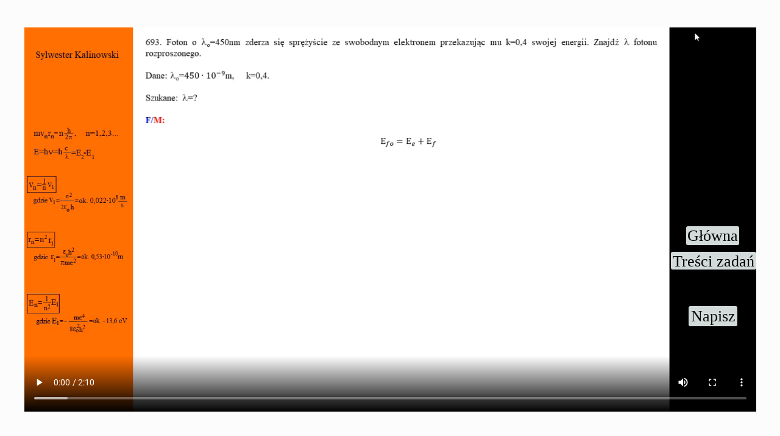

--- FILE ---
content_type: text/css
request_url: https://www.e-fizyka.pl/files/dynamicContent/sites/dzvzj3/css/webpage_1028/m5n3mxqf.css
body_size: 683
content:
#element_29739_content{opacity: 1;background-color: rgb(210, 219, 217);background-size: auto;background-attachment: scroll;background-repeat: no-repeat;background-position: 0px 0px;border-radius: 3.0px; border: none;box-shadow: none;vertical-align: middle;horizontal-align: center;}#element_29739_content .ww_button_text{vertical-align:middle;text-align:center;}#element_29739 {z-index: 6;}#element_29740_content{opacity: 1;background-color: rgb(210, 219, 217);background-size: auto;background-attachment: scroll;background-repeat: no-repeat;background-position: 0px 0px;border-radius: 3.0px; border: none;box-shadow: none;vertical-align: middle;horizontal-align: center;}#element_29740_content .ww_button_text{vertical-align:middle;text-align:center;}#element_29740 {z-index: 5;}#element_29741_content{opacity: 1;background-color: rgb(210, 219, 217);background-size: auto;background-attachment: scroll;background-repeat: no-repeat;background-position: 0px 0px;border-radius: 3.0px; border: none;box-shadow: none;vertical-align: middle;horizontal-align: center;}#element_29741_content .ww_button_text{vertical-align:middle;text-align:center;}#element_29741 {z-index: 4;}#element_11031_content{opacity: 1;background: none;border-radius: 0.0px; border: none;box-shadow: none;}#element_11031 {z-index: 3;}#footerGroup_pl_content{opacity: 1;background: none;border-radius: 0.0px; border: none;box-shadow: none;}#footerGroup_pl {z-index: 2;}#element_33257_content{opacity: 1;background: none;border-radius: 0.0px; border: none;box-shadow: none;}#element_33257 {z-index: 1;}body, body::before, #body, #container {z-index: 0;}@media (max-width: 479px){#footerGroup_pl{width: calc(100vw - var(--vertical-scrollbar-width, 0px));height: 100.0px;left: calc(-50vw + 50% + calc(var(--vertical-scrollbar-width, 0px)/2));right: auto;top: 0.0px;}#footerGroup_pl_content{padding: 0px}#element_29739{visibility: hidden;}#element_29739{position: fixed;width: 140.0px;height: 29.0px;left: calc(50% - 160px + 1061.0px);right: auto;top: 413.0px;}#element_29739_content{padding: 0px}#element_29739 .ww_button_text_wrapper{padding: 0px}#element_29740{visibility: hidden;}#element_29740{position: fixed;width: 80.0px;height: 33.0px;left: calc(50% - 160px + 1090.0px);right: auto;top: 502.0px;}#element_29740_content{padding: 0px}#element_29740 .ww_button_text_wrapper{padding: 0px}#element_29741{visibility: hidden;}#element_29741{position: fixed;width: 87.0px;height: 31.0px;left: calc(50% - 160px + 1086.0px);right: auto;top: 371.0px;}#element_29741_content{padding: 0px}#element_29741 .ww_button_text_wrapper{padding: 0px}#element_11031{position: fixed;width: 100%;height: 546.0px;left: 0;right: auto;top: 29.0px;}#element_11031_content{padding: 0px}#footerGroup_pl{width: calc(100vw - var(--vertical-scrollbar-width, 0px));height: 100.0px;left: calc(-50vw + 50% + calc(var(--vertical-scrollbar-width, 0px)/2));right: auto;top: 0.0px;}#footerGroup_pl_content{padding: 0px}#element_33257{width: 868.0px;height: auto;left: 182.0px;right: auto;top: 189.0px;}#element_33257_content{padding-left: 5.0px; padding-right: 5.0px; padding-top: 5.0px; padding-bottom: 5.0px;}}@media (max-width: 767px) and (min-width: 480px){#footerGroup_pl{width: calc(100vw - var(--vertical-scrollbar-width, 0px));height: 100.0px;left: calc(-50vw + 50% + calc(var(--vertical-scrollbar-width, 0px)/2));right: auto;top: 0.0px;}#footerGroup_pl_content{padding: 0px}#element_29739{position: fixed;width: 140.0px;height: 29.0px;left: calc(50% - 240px + 1061.0px);right: auto;top: 413.0px;}#element_29739_content{padding: 0px}#element_29739 .ww_button_text_wrapper{padding: 0px}#element_29740{position: fixed;width: 80.0px;height: 33.0px;left: calc(50% - 240px + 1090.0px);right: auto;top: 502.0px;}#element_29740_content{padding: 0px}#element_29740 .ww_button_text_wrapper{padding: 0px}#element_29741{position: fixed;width: 87.0px;height: 31.0px;left: calc(50% - 240px + 1086.0px);right: auto;top: 371.0px;}#element_29741_content{padding: 0px}#element_29741 .ww_button_text_wrapper{padding: 0px}#element_11031{position: fixed;width: 1201.0px;height: 630.0px;left: calc(50% - 240px + 0.0px);right: auto;top: 45.0px;}#element_11031_content{padding: 0px}#footerGroup_pl{width: calc(100vw - var(--vertical-scrollbar-width, 0px));height: 100.0px;left: calc(-50vw + 50% + calc(var(--vertical-scrollbar-width, 0px)/2));right: auto;top: 0.0px;}#footerGroup_pl_content{padding: 0px}#element_33257{width: 868.0px;height: auto;left: 182.0px;right: auto;top: 189.0px;}#element_33257_content{padding-left: 5.0px; padding-right: 5.0px; padding-top: 5.0px; padding-bottom: 5.0px;}}@media (max-width: 1199px) and (min-width: 768px){#footerGroup_pl{width: calc(100vw - var(--vertical-scrollbar-width, 0px));height: 100.0px;left: calc(-50vw + 50% + calc(var(--vertical-scrollbar-width, 0px)/2));right: auto;top: 0.0px;}#footerGroup_pl_content{padding: 0px}#element_29739{position: fixed;width: 140.0px;height: 29.0px;left: calc(50% - 384px + 1061.0px);right: auto;top: 413.0px;}#element_29739_content{padding: 0px}#element_29739 .ww_button_text_wrapper{padding: 0px}#element_29740{position: fixed;width: 80.0px;height: 33.0px;left: calc(50% - 384px + 1090.0px);right: auto;top: 502.0px;}#element_29740_content{padding: 0px}#element_29740 .ww_button_text_wrapper{padding: 0px}#element_29741{position: fixed;width: 87.0px;height: 31.0px;left: calc(50% - 384px + 1086.0px);right: auto;top: 371.0px;}#element_29741_content{padding: 0px}#element_29741 .ww_button_text_wrapper{padding: 0px}#element_11031{position: fixed;width: 1201.0px;height: 630.0px;left: calc(50% - 384px + 0.0px);right: auto;top: 45.0px;}#element_11031_content{padding: 0px}#footerGroup_pl{width: calc(100vw - var(--vertical-scrollbar-width, 0px));height: 100.0px;left: calc(-50vw + 50% + calc(var(--vertical-scrollbar-width, 0px)/2));right: auto;top: 0.0px;}#footerGroup_pl_content{padding: 0px}#element_33257{width: 868.0px;height: auto;left: 182.0px;right: auto;top: 189.0px;}#element_33257_content{padding-left: 5.0px; padding-right: 5.0px; padding-top: 5.0px; padding-bottom: 5.0px;}}@media (min-width: 1200px){#footerGroup_pl{width: calc(100vw - var(--vertical-scrollbar-width, 0px));height: 0.0px;left: calc(-50vw + 50% + calc(var(--vertical-scrollbar-width, 0px)/2));right: auto;top: 2487.0px;}#footerGroup_pl_content{padding: 0px}#element_29739{position: fixed;width: 140.0px;height: 29.0px;left: calc(50% - 600px + 1061.0px);right: auto;top: 413.0px;}#element_29739_content{padding: 0px}#element_29739 .ww_button_text_wrapper{padding: 0px}#element_29740{position: fixed;width: 80.0px;height: 33.0px;left: calc(50% - 600px + 1090.0px);right: auto;top: 501.9999999999998px;}#element_29740_content{padding: 0px}#element_29740 .ww_button_text_wrapper{padding: 0px}#element_29741{position: fixed;width: 87.0px;height: 31.0px;left: calc(50% - 600px + 1086.0px);right: auto;top: 371.0px;}#element_29741_content{padding: 0px}#element_29741 .ww_button_text_wrapper{padding: 0px}#element_11031{position: fixed;width: 1201.0px;height: 630.0px;left: calc(50% - 600px + 0.0px);right: auto;top: 45.0px;}#element_11031_content{padding: 0px}#footerGroup_pl{width: calc(100vw - var(--vertical-scrollbar-width, 0px));height: 0.0px;left: calc(-50vw + 50% + calc(var(--vertical-scrollbar-width, 0px)/2));right: auto;top: 2487.0px;}#footerGroup_pl_content{padding: 0px}#element_33257{width: 868.0px;height: 386.0px;left: 182.0px;right: auto;top: 189.0px;}#element_33257_content{padding-left: 5.0px; padding-right: 5.0px; padding-top: 5.0px; padding-bottom: 5.0px;}}